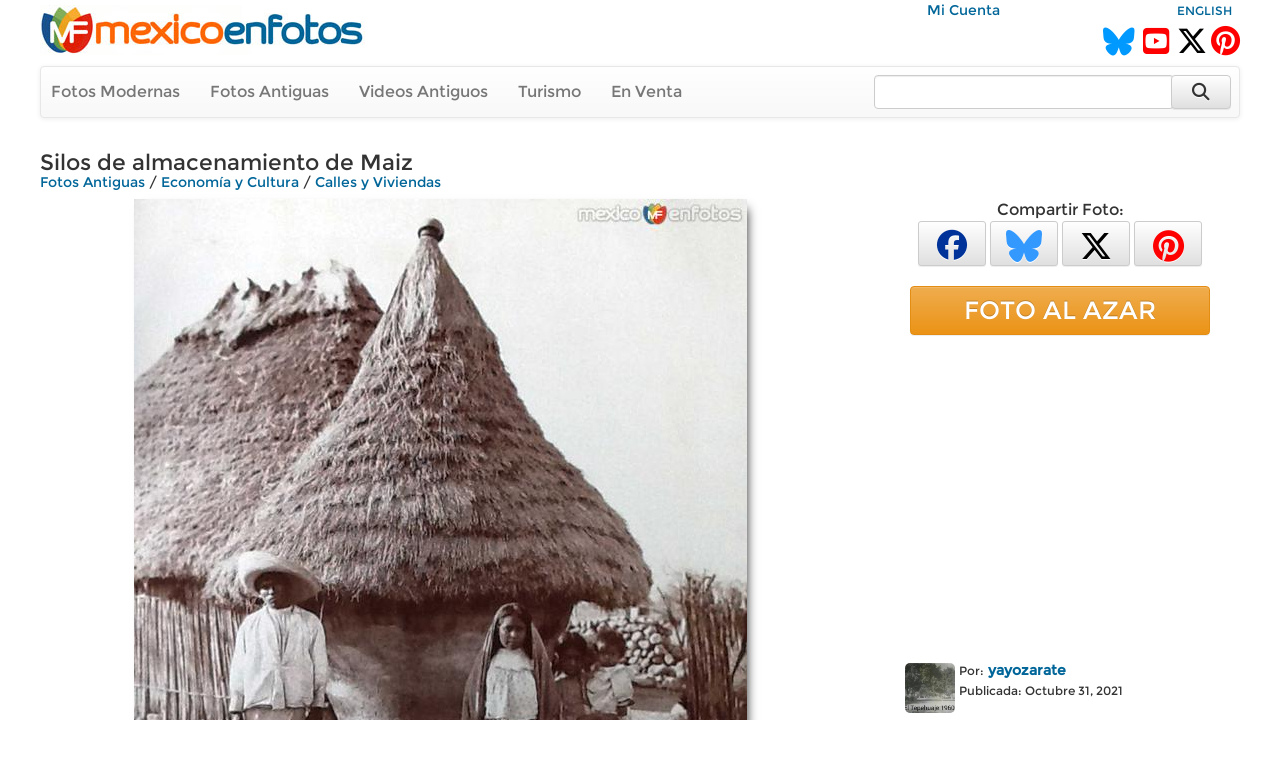

--- FILE ---
content_type: text/html; charset=utf-8
request_url: https://www.mexicoenfotos.com/antiguas/economia-y-cultura/calles-y-viviendas/silos-de-almacenamiento-de-maiz-MX14527886433247/1
body_size: 7235
content:
        <!DOCTYPE html>
<html lang="es">

<head>
<title>Silos de almacenamiento de Maiz - Calles y Viviendas, Economía y Cultura (MX14527886433247)</title>
<link rel='image_src' href='https://www.mexicoenfotos.com/MX14527886433247.jpg' />
<link rel='canonical' href='https://www.mexicoenfotos.com/antiguas/economia-y-cultura/calles-y-viviendas/silos-de-almacenamiento-de-maiz-MX14527886433247' />
<meta property='og:title' content='Silos de almacenamiento de Maiz' />
<meta property='og:description' content='Silos de almacenamiento de Maiz - Fotos de Calles y Viviendas, Economía y Cultura, México' />
<meta property='og:url' content='https://www.mexicoenfotos.com/antiguas/economia-y-cultura/calles-y-viviendas/silos-de-almacenamiento-de-maiz-MX14527886433247' />
<meta property='og:image' content='https://www.mexicoenfotos.com/MX14527886433247.jpg' />
<meta name='description' content='Fotos antiguas de Silos de almacenamiento de Maiz (Calles y Viviendas, Economía y Cultura)' />
<meta name='keywords' content='fotos antiguas, calles, viviendas, silos, maiz, 1900, 1930, México' />
<meta name="viewport" content="width=device-width, initial-scale=1.0">
<meta name="p:domain_verify" content="571d88e517e80fc18918479cc1564550"/>
<meta name="google-site-verification" content="b55Y8fs-41JtVoO3ZTPYo4aa3Hqb7t8hueygbqSVD1o" />
<meta name="verify-v1" content="b55Y8fs-41JtVoO3ZTPYo4aa3Hqb7t8hueygbqSVD1o" />      
<meta name="msvalidate.01" content="8397872368E1A3DE2C6A35CC42BFC489" />
<meta charset="UTF-8" />
<meta property="fb:admins" content="100000942450694" />
<meta property="og:site_name" content="MéxicoEnFotos" />
<meta property="og:type" content="website" />


<link rel="stylesheet" href="https://maxcdn.bootstrapcdn.com/bootstrap/3.3.7/css/bootstrap.min.css" integrity="sha384-BVYiiSIFeK1dGmJRAkycuHAHRg32OmUcww7on3RYdg4Va+PmSTsz/K68vbdEjh4u" crossorigin="anonymous">
<link rel="stylesheet" href="https://maxcdn.bootstrapcdn.com/bootstrap/3.3.7/css/bootstrap-theme.min.css" integrity="sha384-rHyoN1iRsVXV4nD0JutlnGaslCJuC7uwjduW9SVrLvRYooPp2bWYgmgJQIXwl/Sp" crossorigin="anonymous">
<link rel="stylesheet" href="https://cdnjs.cloudflare.com/ajax/libs/font-awesome/6.5.2/css/all.min.css" />
<link rel="stylesheet" href="https://www.mexicoenfotos.com/assets/style/theme.css" />	
<link type="text/css" href="https://cdn.jotfor.ms/before-after/before-after.min.css" rel="stylesheet">
<link rel="stylesheet" href="//cdnjs.cloudflare.com/ajax/libs/cookieconsent2/3.0.3/cookieconsent.min.css" type="text/css" />
<script src="//cdnjs.cloudflare.com/ajax/libs/cookieconsent2/3.0.3/cookieconsent.min.js"></script>


</head>
  
<body>

<div class='noPrint'>
    <div style="text-align:right; margin-top:0px; height:15px; width:80%; display:inline-block" class="noPrint">
					&nbsp;&nbsp;
          <a href="https://www.mexicoenfotos.com/login.php">Mi Cuenta</a>                              
	</div>
    <div style="text-align:right; margin-top:0px; height:15px; width:19%; display:inline-block" class="noPrint">
<a href='https://www.mexicoenfotos.com/language.php?lang=en&url=https://www.mexicoenfotos.com/antiguas/economia-y-cultura/calles-y-viviendas/silos-de-almacenamiento-de-maiz-MX14527886433247/1' class='font-sm' rel='nofollow'>ENGLISH</a>    </div>
		
        

	<div class="noPrint" style='width:100%; height:34px; display:inline-block'>
		<div style="float:left">
			<a href="https://www.mexicoenfotos.com" class="noPrint">
				<img src="https://www.mexicoenfotos.com/graficos/mexicoenfotos.jpg" alt="MéxicoEnFotos" title="MéxicoEnFotos" style="position:relative; top:-15px; border:none" /></a>
		</div>

		<div style="float:right">
        	<span style="position:relative; top:0px;">
                                 
				<!--<a href="http://www.facebook.com/" class="noPrint"><img src="" alt="Facebook" style="border:none" /></a> -->
				<a href="https://bsky.app/profile/mexicoenfotos.com" class="noPrint"><i class="fa-brands fa-bluesky" style="color:#09F; font-size:28px; position:relative; top:6px;"></i></a>&nbsp;
                <a href="https://www.youtube.com/@mexico_en_fotos" class="noPrint"><i class="fa-brands fa-square-youtube" style="color:#F00; font-size:30px; position:relative; top:6px;"></i></a>&nbsp;
				<a href="https://www.twitter.com/mexicoenfotos" class="noPrint"><i class="fa-brands fa-x-twitter" style="color:#000; font-size:30px; position:relative; top:6px;"></i></a>
                <a href="https://www.pinterest.com/mexicoenfotos" class="noPrint"><i class="fa-brands fa-pinterest" style="color:#F00; font-size:30px; position:relative; top:6px;"></i></a>                
                
                

                
                
				<!--<script src="https://apis.google.com/js/platform.js"></script>
                <div style="position:absolute; top:-4px; right:150px">
                	<div class="g-ytsubscribe" data-channelid="UCOd5b-iX_mFzEpp0VPmF7-g" data-layout="default" data-count="default"></div>
                </div> -->
                
			</span>
		</div>
	</div>



    <div class="navbar navbar-default noPrint" style='width:100%; position:relative; top:7px; display:inline-block'>   
    
    	<div style="float:left; display:inline-block; position:relative; top:0px;">
            <ul class="nav navbar-nav" style="font-size:16px;">
	               
                <li style="position:relative; left:-5px"><a href="https://www.mexicoenfotos.com/estados">Fotos Modernas</a></li> 
                                                       
                <li style="position:relative; left:-5px"><a href="https://www.mexicoenfotos.com/antiguas">Fotos Antiguas</a></li>                                        
                
				                <li style="position:relative; left:-5px"><a href="https://www.mexicoenfotos.com/videos">Videos Antiguos</a></li>
                <li style="position:relative; left:-5px"><a href="https://www.mexicoenfotos.com/turismo">Turismo</a></li>
                                               
                
                                                
				                <li style="position:relative; left:-5px"><a href="https://www.mexicoenfotos.com/store">En Venta</a></li>
				                
            </ul>  
        </div>

                                
        <form role="search" method="post" class="form-inline" style="float:right; display:inline-block; position:relative; top:8px; right:1px" action="https://www.mexicoenfotos.com/search.php">
            <input type="text" name="search" class="form-control" placeholder="" value="" style="width:300px">
            <input type="hidden" name="time" value="0.80023200 1769071350">    
            <button type="submit" class="btn btn-default" style="position:relative; left:-7px; width:60px; height:34px;"><i class="fa fa-search fa-lg" style="top:-2px"></i></button>    
        </form>  
        
    </div></div><div id='main' style='width:100%; margin-left:auto; margin-right:auto; text-align:center'><div itemscope itemtype='http://schema.org/ImageObject'><h1 class='font-xl noPrint' style='position:relative; top:-5px; text-align:left; height:13px' itemprop='name'>Silos de almacenamiento de Maiz</h1><span class='noPrint'><div class='breadcrumbs'><a href='https://www.mexicoenfotos.com/antiguas'>Fotos Antiguas</a> / <a href='https://www.mexicoenfotos.com/antiguas/economia-y-cultura'>Economía y Cultura</a> / <a href='https://www.mexicoenfotos.com/antiguas/economia-y-cultura/calles-y-viviendas'>Calles y Viviendas</a></div></span><!-- left panel -->
<div style="float:left; width:800px; vertical-align:top;">
<div class='noPrint'><img src='https://www.mexicoenfotos.com/MX14527886433247.jpg' alt='Silos de almacenamiento de Maiz' title='Silos de almacenamiento de Maiz' 
									class='photo-glow' style='margin-left:auto; margin-right:auto; position:relative; 
								   				max-width:800px; max-height:800px' itemprop='contentURL' />			<table style='position:relative; text-align:left; top:10px; width:100%; height:50px' class="noPrint">
            <tr>

				<td style="width:165px; text-align:left">
                            	
<form>
									<input type='hidden' name='id' value='MX14527886433247'>
									<input type='hidden' name='add_download' value='1'>
									<button type='button' onclick="javascript: postXMLForm(this.form, 'https://www.mexicoenfotos.com/ventas/ajax_addtocart.php', 'multi-response');" class='btn btn-success btn-xs' style='width:160px; height:30px; font-size:16px;'>Alta Resolución&nbsp;<i class='fa fa-caret-down'></i></button>
								  </form>
                				</td>                                
                
                


                <td style="text-align:right; vertical-align:top">

				




				



				
                
                <span id="favorite">
								<a href="https://www.mexicoenfotos.com/login.php?do=favorite" title="Agregar a fotos favoritas">
                <button type='button' class='btn btn-default btn-xs' style='font-size:16px; width:40px; height:30px'><i class="fa fa-heart" style="color:#999"></i></button></a>
                               
				</span>

				
                   
                 <span id="likes">            
                 				<a href="javascript:imageLike('MX14527886433247', '3.149.25.30', '', 'https://www.mexicoenfotos.com', 'add-like')" title="Me Gusta"><button type='button' class='btn btn-default btn-xs' style='font-size:16px; height:30px; width:150px'><i class="fa fa-thumbs-o-up" style="color:#999"></i>&nbsp;&nbsp;<span style='color:#444; font-weight:bold'>Me Gusta&nbsp;&nbsp;&nbsp;</span><span style='color:#666'>32</span></button></a>   			

				                </span>

				</td>       
                
            </tr>
			</table><div id='multi-response' class='noPrint' style='position:relative; top:5px; width:100%; display:inline-block; text-align:right'></div><br/><p style='position:relative; width:720px; left:0px; top:10px; text-align:left'></p><br/>		<script type="text/javascript" src="https://www.mexicoenfotos.com/assets/javascript/ajax.js"></script>
        
        <div id="comments">
<div style='height:22px; background-color:#eee; text-align:left'>
				<span style='position:relative; left:10px; top:1px; color:#555;'><i class='fa fa-comments'></i> Comentarios:</span>
			  </div><br/>			
            <div style="text-align:left" class="noPrint">
                <br/>
                <span class="text-medium-bold" style="position:relative; width:640px; left:7px; top:0px">Para agregar un comentario</span>
                &nbsp;
                <a href="https://www.mexicoenfotos.com/login.php?do=comment_photo" class="link-large-bold">entra a tu cuenta</a>
                &nbsp;o&nbsp;
                <a href="https://www.mexicoenfotos.com/signup.php" class="link-large-bold">Regístrate</a>            
            </div>
            <br class="noPrint" />
            <br class="noPrint" />
            <br class="noPrint" />        								
        

            </div>  
            </div></div><div class='noScreen' style='text-align:left; width:640px'><div style='text-align:right' class='font-sm'>Foto #: MX14527886433247</div><span class='font-xl' style='text-align:left; height:13px'>Silos de almacenamiento de Maiz</span><br/><span class='font'><div class='breadcrumbs'><a href='https://www.mexicoenfotos.com/antiguas'>Fotos Antiguas</a> / <a href='https://www.mexicoenfotos.com/antiguas/economia-y-cultura'>Economía y Cultura</a> / <a href='https://www.mexicoenfotos.com/antiguas/economia-y-cultura/calles-y-viviendas'>Calles y Viviendas</a></div></span><br/><img src = 'https://www.mexicoenfotos.com/MX14527886433247.jpg' /><div style='text-align:right' class='font-xs'>www.mexicoenfotos.com/MX14527886433247</div><table style='width:100%; border:0px'><tr><td valign='top'> 		  
			<div style="display:inline-block; position:relative; text-align:left; width:50px; vertical-align:top">       
            	<a href="https://www.mexicoenfotos.com/~yayozarate">
								
				<img src="https://www.mexicoenfotos.com/users/profile_thumbnails/yayozarate.jpg" style="display:inline-block; position:relative; top:3px; width:50px; height:50px; border:none; border-radius:5px" alt="yayozarate">
					
                </a>			
			</div>	    
<div style='display:inline-block; position:relative; text-align:left; width:250px; vertical-align:top'><span class='font-sm'>Por:</span>&nbsp;<a href='https://www.mexicoenfotos.com/~yayozarate' class='font-bold'>yayozarate</a><br/><span class='font-sm'>Publicada:&nbsp;Octubre 31, 2021</span></br><span class='font-sm font-grey'></span></div><br/><br/></td><td align='right' width='300px' valign='top'></td></tr></table></div><div class='noScreen' style='margin-left:auto; margin-right:auto'>
			<br/><br/>
			<img src='https://www.mexicoenfotos.com/graficos/mexicoenfotos.jpg' style='border:none;' />
		  </div>
		  <div class='noScreen' style='text-align:center; font-size:10px'>Copyright © Centli Web Solutions Co., 2001-2026</div>			</div>
<!-- end of left panel -->

<!-- right panel -->	  
<div style="float:right; width:360px; vertical-align:top; text-align:left">
			
<div class='noPrint' style='text-align:center; font-size:16px; margin-left:auto; margin-right:auto'>Compartir Foto:<br/>                <a href="http://www.facebook.com/sharer.php?u=https://www.mexicoenfotos.com/MX14527886433247" 
                        onClick="window.open(this.href, 'popupwindow', 'toolbar=0, status=0, width=650, height=600'); return false;" 
                        title="Compartir esta imagen en Facebook">
                	<button type='button' class='btn btn-default btn-xs' style='font-size:30px; width:68px; height:45px'>
                        <i class="fa-brands fa-facebook" style="color:#039"></i>
                    </button></a>            

				<a href="https://bsky.app/intent/compose?text=Econom%C3%ADa%C2%A0y%C2%A0Cultura, Calles%C2%A0y%C2%A0Viviendas: Silos%C2%A0de%C2%A0almacenamiento%C2%A0de%C2%A0Maiz https://www.mexicoenfotos.com/MX14527886433247" 
                		onClick="window.open(this.href, 'popupwindow', 'width=650, height=500'); return false;" 
                        url="https://www.mexicoenfotos.com/antiguas//MX14527886433247" 
						text="#EconomíayCultura #CallesyViviendas @MéxicoEnFotos" 		
                        data-count="none" title="Compartir esta imagen en Bluesky">
                	<button type='button' class='btn btn-default btn-xs' style='font-size:32px; width:68px; height:45px'>
                    	<i class="fa-brands fa-bluesky" style="color:#39F"></i>
					</button></a>  

				<a href="https://twitter.com/share?url=https://www.mexicoenfotos.com/MX14527886433247&text=#EconomíayCultura #CallesyViviendas @MéxicoEnFotos" 
                		onClick="window.open(this.href, 'popupwindow', 'width=650, height=500'); return false;" 
                        url="https://www.mexicoenfotos.com/antiguas//MX14527886433247" 
						text="#EconomíayCultura #CallesyViviendas @MéxicoEnFotos" 		
                        data-count="none" title="Compartir esta imagen en Twitter">
                	<button type='button' class='btn btn-default btn-xs' style='font-size:32px; width:68px; height:45px'>
                    	<i class="fa-brands fa-x-twitter" style="color:#000"></i>
					</button></a>  
                
				<a href="http://www.pinterest.com/pin/create/button/?url=https://www.mexicoenfotos.com/MX14527886433247&media=https://www.mexicoenfotos.com/MX14527886433247.jpg&description=Silos%C2%A0de%C2%A0almacenamiento%C2%A0de%C2%A0Maiz";
                                
						onClick="window.open(this.href, 'popupwindow', 'width=800, height=500'); return false;" 
                        data-pin-id="https://www.mexicoenfotos.com/MX14527886433247" 
                        data-pin-description="Silos%C2%A0de%C2%A0almacenamiento%C2%A0de%C2%A0Maiz";
                                                            
                        data-pin-media="https://www.mexicoenfotos.com/MX14527886433247.jpg"
                        data-pin-url="https://www.mexicoenfotos.com/MX14527886433247"        
                        data-pin-do="buttonPin" data-pin-custom="true" data-pin-config="none" data-pin-height="28">
					<button type='button' class='btn btn-default btn-xs' style='font-size:32px; width:68px; height:45px'>
                    	<i class="fa-brands fa-pinterest" style="color:#F00"></i>
					</button></a>			   
</div><br/><a href='https://www.mexicoenfotos.com/azar' class='btn btn-warning btn-block noPrint' role='button' style='width:300px; font-size:25px; margin-left:auto; margin-right:auto'>FOTO AL AZAR</a><br><div style='text-align:center' class='noPrint'><div class='noPrint'>			
					<script async src="//pagead2.googlesyndication.com/pagead/js/adsbygoogle.js"></script>
                    <!-- Menu-Lateral (300px) -->
                    <ins class="adsbygoogle"
                         style="display:inline-block;width:336px;height:280px"
                         data-ad-client="ca-pub-4572675488170726"
                         data-ad-slot="2874427321"></ins>
                    <script>
                    (adsbygoogle = window.adsbygoogle || []).push({});
                    </script>            
</div></div><br/><div class='noPrint' style='position:relative; left:25px; text-align:left'> 		  
			<div style="display:inline-block; position:relative; text-align:left; width:50px; vertical-align:top">       
            	<a href="https://www.mexicoenfotos.com/~yayozarate">
								
				<img src="https://www.mexicoenfotos.com/users/profile_thumbnails/yayozarate.jpg" style="display:inline-block; position:relative; top:3px; width:50px; height:50px; border:none; border-radius:5px" alt="yayozarate">
					
                </a>			
			</div>	    
<div style='display:inline-block; position:relative; text-align:left; width:250px; vertical-align:top'><span class='font-sm'>Por:</span>&nbsp;<a href='https://www.mexicoenfotos.com/~yayozarate' class='font-bold'>yayozarate</a><br/><span class='font-sm'>Publicada:&nbsp;Octubre 31, 2021</span></br><span class='font-sm font-grey'></span></div></div><br/><div style='width:300px; font-size:11px; text-align:left; margin-left:auto; margin-right:auto;'>PERMALINK:<br/> 
					<input type='text' value='https://www.mexicoenfotos.com/MX14527886433247' class='box_permalink' onClick='this.select()'><br/>FOTO:<br/> 
					<input type='text' value='https://www.mexicoenfotos.com/MX14527886433247.jpg' class='box_permalink' onClick='this.select()'><br/></div><br/><div style='font-size:1.6em; text-align:left; width:300px; margin-left:auto; margin-right:auto'>2,887 <span style='font-size:15px; color:#999'>visitas</span></div>			<br/>            
            <div style='width:320px; margin-left:auto; margin-right:auto; text-align:center'>
			<a href="https://www.youtube.com/watch?v=dguStzCNWWk">Ver fotos de personajes de la Revoluci&oacute;n Mexicana coloreadas y animadas mediante inteligencia artificial (deepfakes)<br />
            <img src="https://www.mexicoenfotos.com/imagenes/video_thumbs/MX14899803760010.jpg" width="300" height="163" alt="Mexican Revolution Deepfakes" title="Mexican Revolution Deepfakes" /></a>
			</div>
            <br/>
                        
</div>
<!-- end of right panel -->

<br clear='both'>
			  <div style='width:100%; height:50px; position:relative; line-height:50px; background-color:#202020; top:7px;'>
				<ul class='nav navbar-nav navbar-right' style='position:relative; right:30px'>
				  <li>
					<form method='post' name='SelectAndGo' class='form-inline'>
					  <label style='color:#FFF; font-size:15px; font-weight:normal;'>Fotos por Usuario:</label>
					  <select name='selectedPage' onChange='changePage(this.form.selectedPage)' class='form-control' style='width:250px'>
						<option value='https://www.mexicoenfotos.com/antiguas/Economía y Cultura/Calles y Viviendas' style='font-weight:normal'>Todos los Usuarios</option>
						<option value=''></option><option value='https://www.mexicoenfotos.com/antiguas/economia-y-cultura/calles-y-viviendas&amp;user=centli' style='font-weight:normal'>centli</option><option value='https://www.mexicoenfotos.com/antiguas/economia-y-cultura/calles-y-viviendas&amp;user=yayozarate' style='font-weight:normal'>yayozarate</option>		<option></option>
					  </select>
					</form>
				  </li>
				</ul>
			  </div><br clear='both' />
			  <div class='font-lg' style='text-align:center'>Fotos antiguas de Economía y Cultura: Calles y Viviendas</div><div class='font-sm font-grey' style='text-align:center'>Últimas fotos agregadas se muestran primero (1 al 24 de 55):</div><br/><div id='thumbs_images' style='width:148px; height:148px; '>
				<a href='https://www.mexicoenfotos.com/antiguas/economia-y-cultura/calles-y-viviendas/una-hacienda-MX16452841881452/1'><img src='https://www.mexicoenfotos.com/imagenes/thumbnails/MX16452841881452.jpg' alt='Una hacienda' title='Una hacienda' style='width:148px; height:148px' />
				</a>
				<span id='thumbs_images' style='top:123px'>
				<p id='thumbs_images' style='width:138px;'>Una hacienda</p>
				</span>
			  </div><div id='thumbs_images' style='width:148px; height:148px; '>
				<a href='https://www.mexicoenfotos.com/antiguas/economia-y-cultura/calles-y-viviendas/chozas-tipicas-MX16358723719477/1'><img src='https://www.mexicoenfotos.com/imagenes/thumbnails/MX16358723719477.jpg' alt='Chozas típicas' title='Chozas típicas' style='width:148px; height:148px' />
				</a>
				<span id='thumbs_images' style='top:123px'>
				<p id='thumbs_images' style='width:138px;'>Chozas típicas</p>
				</span>
			  </div><div id='thumbs_images' style='width:148px; height:148px; '>
				<a href='https://www.mexicoenfotos.com/antiguas/economia-y-cultura/calles-y-viviendas/tipos-mexicanos-una-familia-mexicana-MX15440534227694/1'><img src='https://www.mexicoenfotos.com/imagenes/thumbnails/MX15440534227694.jpg' alt='Tipos Mexicanos una familia Mexicana.' title='Tipos Mexicanos una familia Mexicana.' style='width:148px; height:148px' />
				</a>
				<span id='thumbs_images' style='top:123px'>
				<p id='thumbs_images' style='width:138px;'>Tipos Mexicanos una familia Mexicana.</p>
				</span>
			  </div><div id='thumbs_images' style='width:148px; height:148px; '>
				<a href='https://www.mexicoenfotos.com/antiguas/economia-y-cultura/calles-y-viviendas/una-hacienda-MX15356700911268/1'><img src='https://www.mexicoenfotos.com/imagenes/thumbnails/MX15356700911268.jpg' alt='Una Hacienda.' title='Una Hacienda.' style='width:148px; height:148px' />
				</a>
				<span id='thumbs_images' style='top:123px'>
				<p id='thumbs_images' style='width:138px;'>Una Hacienda.</p>
				</span>
			  </div><div id='thumbs_images' style='width:148px; height:148px; '>
				<a href='https://www.mexicoenfotos.com/antiguas/economia-y-cultura/calles-y-viviendas/escena-campirana-en-alguna-hacienda-MX15334059191846/1'><img src='https://www.mexicoenfotos.com/imagenes/thumbnails/MX15334059191846.jpg' alt='Escena campirana en alguna Hacienda.' title='Escena campirana en alguna Hacienda.' style='width:148px; height:148px' />
				</a>
				<span id='thumbs_images' style='top:123px'>
				<p id='thumbs_images' style='width:138px;'>Escena campirana en alguna Hacienda.</p>
				</span>
			  </div><div id='thumbs_images' style='width:148px; height:148px; '>
				<a href='https://www.mexicoenfotos.com/antiguas/economia-y-cultura/calles-y-viviendas/lugar-desconocido-una-casa-de-adobe-MX15183612607770/1'><img src='https://www.mexicoenfotos.com/imagenes/thumbnails/MX15183612607770.jpg' alt='LUGAR DESCONOCIDO Una casa de Adobe.' title='LUGAR DESCONOCIDO Una casa de Adobe.' style='width:148px; height:148px' />
				</a>
				<span id='thumbs_images' style='top:123px'>
				<p id='thumbs_images' style='width:138px;'>LUGAR DESCONOCIDO Una casa de Adobe.</p>
				</span>
			  </div><div id='thumbs_images' style='width:148px; height:148px; '>
				<a href='https://www.mexicoenfotos.com/antiguas/economia-y-cultura/calles-y-viviendas/casita-de-campo-MX14797470088064/1'><img src='https://www.mexicoenfotos.com/imagenes/thumbnails/MX14797470088064.jpg' alt='Casita de Campo' title='Casita de Campo' style='width:148px; height:148px' />
				</a>
				<span id='thumbs_images' style='top:123px'>
				<p id='thumbs_images' style='width:138px;'>Casita de Campo</p>
				</span>
			  </div><div id='thumbs_images' style='width:148px; height:148px; '>
				<a href='https://www.mexicoenfotos.com/antiguas/economia-y-cultura/calles-y-viviendas/escena-cotidiana-en-alguna-hacienda-mexicana-MX14531336434544/1'><img src='https://www.mexicoenfotos.com/imagenes/thumbnails/MX14531336434544.jpg' alt='Escena cotidiana en alguna Hacienda mexicana' title='Escena cotidiana en alguna Hacienda mexicana' style='width:148px; height:148px' />
				</a>
				<span id='thumbs_images' style='top:123px'>
				<p id='thumbs_images' style='width:138px;'>Escena cotidiana en alguna Hacienda mexicana</p>
				</span>
			  </div><div id='thumbs_images' style='width:148px; height:148px; border-color: #FF4500; border-width: 3px'>
				<a href='https://www.mexicoenfotos.com/antiguas/economia-y-cultura/calles-y-viviendas/silos-de-almacenamiento-de-maiz-MX14527886433247/1'><img src='https://www.mexicoenfotos.com/imagenes/thumbnails/MX14527886433247.jpg' alt='Silos de almacenamiento de Maiz' title='Silos de almacenamiento de Maiz' style='width:148px; height:148px' />
				</a>
				<span id='thumbs_images' style='top:123px'>
				<p id='thumbs_images' style='width:138px;'>Silos de almacenamiento de Maiz</p>
				</span>
			  </div><div id='thumbs_images' style='width:148px; height:148px; '>
				<a href='https://www.mexicoenfotos.com/antiguas/economia-y-cultura/calles-y-viviendas/casa-MX14501224054813/1'><img src='https://www.mexicoenfotos.com/imagenes/thumbnails/MX14501224054813.jpg' alt='Casa' title='Casa' style='width:148px; height:148px' />
				</a>
				<span id='thumbs_images' style='top:123px'>
				<p id='thumbs_images' style='width:138px;'>Casa</p>
				</span>
			  </div><div id='thumbs_images' style='width:148px; height:148px; '>
				<a href='https://www.mexicoenfotos.com/antiguas/economia-y-cultura/calles-y-viviendas/chozas-en-tierra-caliente-MX14501100970138/1'><img src='https://www.mexicoenfotos.com/imagenes/thumbnails/MX14501100970138.jpg' alt='Chozas en Tierra Caliente' title='Chozas en Tierra Caliente' style='width:148px; height:148px' />
				</a>
				<span id='thumbs_images' style='top:123px'>
				<p id='thumbs_images' style='width:138px;'>Chozas en Tierra Caliente</p>
				</span>
			  </div><div id='thumbs_images' style='width:148px; height:148px; '>
				<a href='https://www.mexicoenfotos.com/antiguas/economia-y-cultura/calles-y-viviendas/choza-de-indios-MX14501100970137/1'><img src='https://www.mexicoenfotos.com/imagenes/thumbnails/MX14501100970137.jpg' alt='Choza de indios' title='Choza de indios' style='width:148px; height:148px' />
				</a>
				<span id='thumbs_images' style='top:123px'>
				<p id='thumbs_images' style='width:138px;'>Choza de indios</p>
				</span>
			  </div><div id='thumbs_images' style='width:148px; height:148px; '>
				<a href='https://www.mexicoenfotos.com/antiguas/economia-y-cultura/calles-y-viviendas/hacienda-MX14419214119173/1'><img src='https://www.mexicoenfotos.com/imagenes/thumbnails/MX14419214119173.jpg' alt='HACIENDA' title='HACIENDA' style='width:148px; height:148px' />
				</a>
				<span id='thumbs_images' style='top:123px'>
				<p id='thumbs_images' style='width:138px;'>HACIENDA</p>
				</span>
			  </div><div id='thumbs_images' style='width:148px; height:148px; '>
				<a href='https://www.mexicoenfotos.com/antiguas/economia-y-cultura/calles-y-viviendas/chozas-MX14414949566437/1'><img src='https://www.mexicoenfotos.com/imagenes/thumbnails/MX14414949566437.jpg' alt='Chozas' title='Chozas' style='width:148px; height:148px' />
				</a>
				<span id='thumbs_images' style='top:123px'>
				<p id='thumbs_images' style='width:138px;'>Chozas</p>
				</span>
			  </div><div id='thumbs_images' style='width:148px; height:148px; '>
				<a href='https://www.mexicoenfotos.com/antiguas/economia-y-cultura/calles-y-viviendas/tipos-mexicanos-compradores-MX14288481953321/1'><img src='https://www.mexicoenfotos.com/imagenes/thumbnails/MX14288481953321.jpg' alt='TIPOS MEXICANOS Compradores' title='TIPOS MEXICANOS Compradores' style='width:148px; height:148px' />
				</a>
				<span id='thumbs_images' style='top:123px'>
				<p id='thumbs_images' style='width:138px;'>TIPOS MEXICANOS Compradores</p>
				</span>
			  </div><div id='thumbs_images' style='width:148px; height:148px; '>
				<a href='https://www.mexicoenfotos.com/antiguas/economia-y-cultura/calles-y-viviendas/tipos-mexicanos-un-arriero-MX14288475757552/1'><img src='https://www.mexicoenfotos.com/imagenes/thumbnails/MX14288475757552.jpg' alt='TIPOS MEXICANOS un Arriero' title='TIPOS MEXICANOS un Arriero' style='width:148px; height:148px' />
				</a>
				<span id='thumbs_images' style='top:123px'>
				<p id='thumbs_images' style='width:138px;'>TIPOS MEXICANOS un Arriero</p>
				</span>
			  </div><div id='thumbs_images' style='width:148px; height:148px; '>
				<a href='https://www.mexicoenfotos.com/antiguas/economia-y-cultura/calles-y-viviendas/calle-con-nopaleras-MX14202363290309/1'><img src='https://www.mexicoenfotos.com/imagenes/thumbnails/MX14202363290309.jpg' alt='Calle con nopaleras' title='Calle con nopaleras' style='width:148px; height:148px' />
				</a>
				<span id='thumbs_images' style='top:123px'>
				<p id='thumbs_images' style='width:138px;'>Calle con nopaleras</p>
				</span>
			  </div><div id='thumbs_images' style='width:148px; height:148px; '>
				<a href='https://www.mexicoenfotos.com/antiguas/economia-y-cultura/calles-y-viviendas/familia-mexicana-en-una-casa-de-abobe-MX14202363290307/1'><img src='https://www.mexicoenfotos.com/imagenes/thumbnails/MX14202363290307.jpg' alt='Familia mexicana en una casa de abobe' title='Familia mexicana en una casa de abobe' style='width:148px; height:148px' />
				</a>
				<span id='thumbs_images' style='top:123px'>
				<p id='thumbs_images' style='width:138px;'>Familia mexicana en una casa de abobe</p>
				</span>
			  </div><div id='thumbs_images' style='width:148px; height:148px; '>
				<a href='https://www.mexicoenfotos.com/antiguas/economia-y-cultura/calles-y-viviendas/un-jacal-y-cargadores-de-lena-MX14202363290306/1'><img src='https://www.mexicoenfotos.com/imagenes/thumbnails/MX14202363290306.jpg' alt='Un jacal y cargadores de leña' title='Un jacal y cargadores de leña' style='width:148px; height:148px' />
				</a>
				<span id='thumbs_images' style='top:123px'>
				<p id='thumbs_images' style='width:138px;'>Un jacal y cargadores de leña</p>
				</span>
			  </div><div id='thumbs_images' style='width:148px; height:148px; '>
				<a href='https://www.mexicoenfotos.com/antiguas/economia-y-cultura/calles-y-viviendas/casa-en-tikul-con-indigenas-MX14202363290264/1'><img src='https://www.mexicoenfotos.com/imagenes/thumbnails/MX14202363290264.jpg' alt='Casa en Tikul con indígenas' title='Casa en Tikul con indígenas' style='width:148px; height:148px' />
				</a>
				<span id='thumbs_images' style='top:123px'>
				<p id='thumbs_images' style='width:138px;'>Casa en Tikul con indígenas</p>
				</span>
			  </div><div id='thumbs_images' style='width:148px; height:148px; '>
				<a href='https://www.mexicoenfotos.com/antiguas/economia-y-cultura/calles-y-viviendas/jacales-MX14198202450336/1'><img src='https://www.mexicoenfotos.com/imagenes/thumbnails/MX14198202450336.jpg' alt='Jacales' title='Jacales' style='width:148px; height:148px' />
				</a>
				<span id='thumbs_images' style='top:123px'>
				<p id='thumbs_images' style='width:138px;'>Jacales</p>
				</span>
			  </div><div id='thumbs_images' style='width:148px; height:148px; '>
				<a href='https://www.mexicoenfotos.com/antiguas/economia-y-cultura/calles-y-viviendas/ranchito-MX14198202450320/1'><img src='https://www.mexicoenfotos.com/imagenes/thumbnails/MX14198202450320.jpg' alt='Ranchito' title='Ranchito' style='width:148px; height:148px' />
				</a>
				<span id='thumbs_images' style='top:123px'>
				<p id='thumbs_images' style='width:138px;'>Ranchito</p>
				</span>
			  </div><div id='thumbs_images' style='width:148px; height:148px; '>
				<a href='https://www.mexicoenfotos.com/antiguas/economia-y-cultura/calles-y-viviendas/escena-callejera-MX14180542033122/1'><img src='https://www.mexicoenfotos.com/imagenes/thumbnails/MX14180542033122.jpg' alt='ESCENA CALLEJERA' title='ESCENA CALLEJERA' style='width:148px; height:148px' />
				</a>
				<span id='thumbs_images' style='top:123px'>
				<p id='thumbs_images' style='width:138px;'>ESCENA CALLEJERA</p>
				</span>
			  </div><div id='thumbs_images' style='width:148px; height:148px; '>
				<a href='https://www.mexicoenfotos.com/antiguas/economia-y-cultura/calles-y-viviendas/morteando-cafe-en-la-huasteca-potosina-MX14128627189967/1'><img src='https://www.mexicoenfotos.com/imagenes/thumbnails/MX14128627189967.jpg' alt='Morteando café en la Huasteca Potosina' title='Morteando café en la Huasteca Potosina' style='width:148px; height:148px' />
				</a>
				<span id='thumbs_images' style='top:123px'>
				<p id='thumbs_images' style='width:138px;'>Morteando café en la Huasteca Potosina</p>
				</span>
			  </div><div><ul class='pagination' style='text-align:center'><li class='active'><a href='https://www.mexicoenfotos.com/antiguas/economia-y-cultura/calles-y-viviendas/1'>1</a></li><li><a href='https://www.mexicoenfotos.com/antiguas/economia-y-cultura/calles-y-viviendas/2'>2</a></li><li><a href='https://www.mexicoenfotos.com/antiguas/economia-y-cultura/calles-y-viviendas/3'>3</a></li><li><a href='https://www.mexicoenfotos.com/antiguas/economia-y-cultura/calles-y-viviendas/2'>Siguiente <i class='fa fa-angle-double-right fa-lg'></i></a></li></ul></div></div>﻿	<br style="clear:both;">

<div>	<div style="height:95px; width: 100%; text-align:center" class="noPrint">
	<script async src="//pagead2.googlesyndication.com/pagead/js/adsbygoogle.js"></script>
    <!-- Responsive Top -->
    <ins class="adsbygoogle"
         style="display:block"
         data-ad-client="ca-pub-4572675488170726"
         data-ad-slot="3372300122"
         data-ad-format="auto"></ins>
    <script>
    (adsbygoogle = window.adsbygoogle || []).push({});
    </script>        
	</div></div>	

   
    <div style="width:100%; height:45px; top:15px; text-align:center; background-color:#FFF" class="font-sm-bold noPrint">
		<br/>
		<a href="https://www.mexicoenfotos.com/documentos/?documento=Terminos-y-Condiciones" class="font-bold" rel='nofollow'>Condiciones de Uso</a>&nbsp;&nbsp;|&nbsp;&nbsp;
		<a href="https://www.mexicoenfotos.com/documentos/?documento=Politicas-de-Privacidad" class="font-bold" rel='nofollow'>Privacidad</a>&nbsp;&nbsp;|&nbsp;&nbsp;
		<a href="https://www.mexicoenfotos.com/documentos/?documento=Preguntas-Frecuentes" class="font-bold" rel='nofollow'>Preguntas Frecuentes</a>&nbsp;&nbsp;|&nbsp;&nbsp;
		<!--<a href="" class="font-bold" rel='nofollow'></a>&nbsp;&nbsp;|&nbsp;&nbsp;-->
		<a href="https://www.mexicoenfotos.com/rss" class="font-bold">RSS</a>&nbsp;&nbsp;|&nbsp;&nbsp;
        <a href="https://www.mexicoenfotos.com/mobile" class="font-bold">Versión Móvil</a>&nbsp;&nbsp;|&nbsp;&nbsp;
		<a href="https://www.mexicoenfotos.com/sitemap/index.php" class="font-bold">Mapa de Sitio</a>
        
	</div>
	
        <div style='position:relative; width:100%; height:92px; top:10px; border:none; text-align:center; background-color:#F3F3F3' class="font-sm-bold noPrint">
                            <span class="text-medium" style="position:relative; top:8px">Galerías de fotos de otros países:</span>
                <br/><br/>
        
                <a href='http://www.usapostcards.com' class="font-bold">Estados Unidos</a>&nbsp;&nbsp;|&nbsp;&nbsp;
                <a href='http://www.guatemalaenfotos.com' class="font-bold">Guatemala</a>&nbsp;&nbsp;|&nbsp;&nbsp;
                <a href='https://www.mexicoenfotos.com' class="font-bold">México</a>
                
                            </div>

	<div style='position:relative; width:100%; height:20px; top:0px; border:none; text-align:center; background-color:#333; color:#fff; font-size:10px; vertical-align:middle' class='link-small-white noPrint'>
		Copyright © MéxicoEnFotos, 2001-2026	</div>


	</div>
    
    <script src="https://ajax.googleapis.com/ajax/libs/jquery/3.1.1/jquery.min.js"></script> 
	<script src="https://maxcdn.bootstrapcdn.com/bootstrap/3.3.7/js/bootstrap.min.js" integrity="sha384-Tc5IQib027qvyjSMfHjOMaLkfuWVxZxUPnCJA7l2mCWNIpG9mGCD8wGNIcPD7Txa" crossorigin="anonymous"></script></body>

	<script type="text/javascript" src="https://www.mexicoenfotos.com/assets/javascript/main.js"></script>
	<script type="text/javascript" src="https://www.mexicoenfotos.com/assets/javascript/ajax.js"></script>	        

</body>
</html>


--- FILE ---
content_type: text/html; charset=utf-8
request_url: https://www.google.com/recaptcha/api2/aframe
body_size: 267
content:
<!DOCTYPE HTML><html><head><meta http-equiv="content-type" content="text/html; charset=UTF-8"></head><body><script nonce="-ZliAA15UrFUJFCeQmDMnw">/** Anti-fraud and anti-abuse applications only. See google.com/recaptcha */ try{var clients={'sodar':'https://pagead2.googlesyndication.com/pagead/sodar?'};window.addEventListener("message",function(a){try{if(a.source===window.parent){var b=JSON.parse(a.data);var c=clients[b['id']];if(c){var d=document.createElement('img');d.src=c+b['params']+'&rc='+(localStorage.getItem("rc::a")?sessionStorage.getItem("rc::b"):"");window.document.body.appendChild(d);sessionStorage.setItem("rc::e",parseInt(sessionStorage.getItem("rc::e")||0)+1);localStorage.setItem("rc::h",'1769071356411');}}}catch(b){}});window.parent.postMessage("_grecaptcha_ready", "*");}catch(b){}</script></body></html>